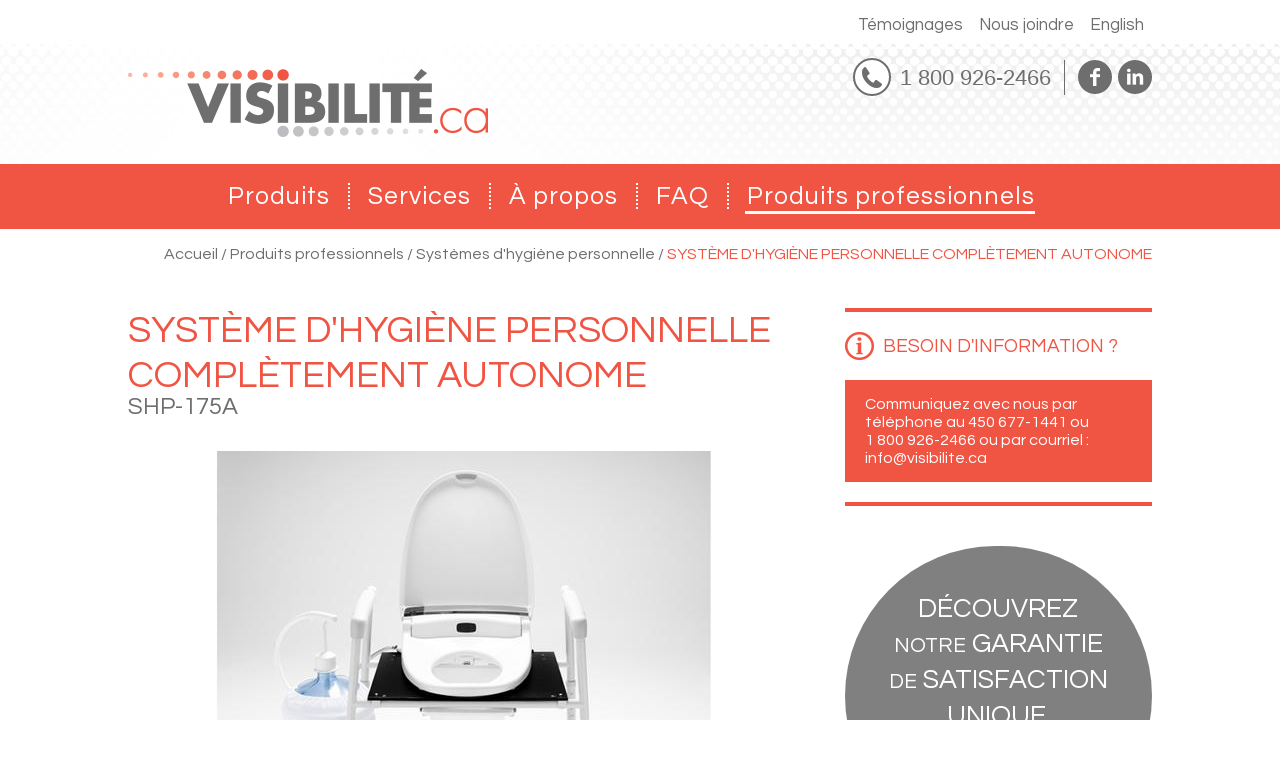

--- FILE ---
content_type: text/html;charset=UTF-8
request_url: http://www.visibilite.ca/fr/produits-professionnels-details/44-systeme-d-hygiene-personnelle-completement-autonome.html
body_size: 5227
content:
<!doctype html>
<!--[if lte IE 7]><html class="no-js ie7 ie8 ie9 ie7only" xml:lang="fr" lang="fr" xmlns:fb="http://ogp.me/ns/fb#"><![endif]-->
<!--[if lte IE 8]><html class="no-js ie8 ie9 ie8only" xml:lang="fr" lang="fr" xmlns:fb="http://ogp.me/ns/fb#"><![endif]-->
<!--[if lte IE 9]><html class="no-js ie9 ie9only" xml:lang="fr" lang="fr" xmlns:fb="http://ogp.me/ns/fb#"><![endif]-->
<!--[if !IE]> < --><html class="no-js" xml:lang="fr" lang="fr" xmlns:fb="http://ogp.me/ns/fb#"><!-- > <![endif]-->

<head>
	<meta http-equiv="Content-Type" content="text/html; charset=utf-8" />
	<title>SYSTÈME D'HYGIÈNE PERSONNELLE COMPLÈTEMENT AUTONOME</title>
	
	<meta name="robots" content="index,follow" />
	<meta name="title" content="SYSTÈME D'HYGIÈNE PERSONNELLE COMPLÈTEMENT AUTONOME" />
	
	
	
	<meta name="viewport" content="width=device-width,initial-scale=1">
	
	<base href="http://www.visibilite.ca/" />
	
		<link rel="alternate" href="http://www.visibilite.ca/en/professional-products-details/44-portable-and-complete-personal-hygiene-system.html" hreflang="en-ca" />
	
	<link rel="license" href="fr/conditions-utilisation.html" />
	
	

	
		<link rel="canonical" href="http://www.visibilite.ca/fr/produits-professionnels-details/44-systeme-d-hygiene-personnelle-completement-autonome.html" />
		<meta property="og:url" content="http://www.visibilite.ca/fr/produits-professionnels-details/44-systeme-d-hygiene-personnelle-completement-autonome.html">
	

	<meta property="og:title" content="SYSTÈME D'HYGIÈNE PERSONNELLE COMPLÈTEMENT AUTONOME">
	
	<meta property="og:site_name" content="Visibilité"/>

	
	
	<link rel="shortcut icon" type="images/x-icon" href="gx/favicon.ico" />
	
	<link rel="image_src" href="http://www.visibilite.ca/DATA/PRODUIT/44.jpg" />
	<meta property="og:image" content="http://www.visibilite.ca/DATA/PRODUIT/44.jpg" />
	
	
	<link rel="apple-touch-icon" href="gx/apple-touch-icon.png">
	
	<link href='https://fonts.googleapis.com/css?family=Questrial' rel='stylesheet' type='text/css'>
	
	<link rel="stylesheet" href="css/slick.css" media="all" />

	<link rel="stylesheet" href="css/stylesheet.css" media="all" />
	<link rel="stylesheet" href="css/print.css" media="print" />
	
	<link rel="stylesheet" href="js/vMenuMobile/jquery.vMenuMobile_v.css" media="all" />

	
	<script src="js/modernizr.js"></script>

	
	<script src="//ajax.googleapis.com/ajax/libs/jquery/1.8.3/jquery.min.js"></script>
	<script>window.jQuery || document.write('<script src="js/jquery/jquery-1.8.3.min.js"><\/script>')</script>

	<script>
	(function(i,s,o,g,r,a,m){i['GoogleAnalyticsObject']=r;i[r]=i[r]||function(){
	(i[r].q=i[r].q||[]).push(arguments)},i[r].l=1*new Date();a=s.createElement(o),
	m=s.getElementsByTagName(o)[0];a.async=1;a.src=g;m.parentNode.insertBefore(a,m)
	})(window,document,'script','//www.google-analytics.com/analytics.js','ga');

	ga('create', 'UA-71523157-1', 'auto');
	ga('require', 'displayfeatures');
	ga('send', 'pageview');

	</script>


	
	
	</head>
<body class="fr">




<a class="passeNav" href="/fr/produits-professionnels-details/44-systeme-d-hygiene-personnelle-completement-autonome.html#main">Passer la navigation du site</a>

<div id="vPage">

	<div class="conteneurHaut">
		
		<header id="entete" class="conteneur clearfix" role="banner">
			
			<button id="iconeMenu">
				<span><span></span></span>
			</button>
		
			
			<a id="logo" href="http://www.visibilite.ca/" title="Accueil">
				
				<img src="gx/visibilite-logo.png" alt="Agence Visibilité" />
			</a>
			
			
			<nav id="menuSec" role="navigation">
				<ul class="menuSecGeneral clearfix">
					<li><a href="fr/temoignages.html">
						Témoignages</a></li>
					<li><a href="fr/nous-joindre.html">
						Nous joindre</a></li>
					<li><a href="en/professional-products-details/44-portable-and-complete-personal-hygiene-system.html" lang="en"><abbr title="English version">English</abbr></a></li>
				</ul>
				
				<ul class="reseauxSociaux clearfix">
					<li class="tel"><span>1 800 926-2466</span></li>
					<li class="social-facebook"><a title="Facebook" href="https://www.facebook.com/agencevisibiliteinc" target="_blank"></a></li>
					<li class="social-linkedin"><a title="LinkedIn" href="https://www.linkedin.com/company/agence-visibilit%C3%A9-inc.?trk=top_nav_home" target="_blank"></a></li>
				</ul>
			</nav>
		</header>
	</div>
		
	<div class="conteneurMenu">
		
		<nav id="menu" class="conteneur clearfix" role="navigation">
			<ul class="menuGeneral clearfix">
				
				<li><a href="fr/produits.html">
					<span>Produits</span></a></li>
				<li><a href="fr/services.html">
					<span>Services</span></a></li>
				<li><a href="fr/a-propos.html">
					<span>À propos</span></a></li>
				<li><a href="fr/faq.html">
					<span>FAQ</span></a></li>
				<li><a href="fr/produits-professionnels.html" class="actif">
					<span>Produits professionnels</span></a></li>
			</ul>
		</nav>
		
		<div class="enteteMobile mobile">
			<ul class="reseauxSociaux clearfix">
				<li class="tel"><span>1 800 926-2466</span></li>
				<li class="social-facebook"><a title="Facebook" href="https://www.facebook.com/agencevisibiliteinc" target="_blank"></a></li>
				<li class="social-linkedin"><a title="LinkedIn" href="https://www.linkedin.com/company/agence-visibilit%C3%A9-inc.?trk=top_nav_home" target="_blank"></a></li>
			</ul>
		</div>
	</div>
	
	
		
	<div class="conteneurCentre">

		
		<main id="main" class="conteneur clearfix" role="main"><nav id="filAriane" role="navigation">
	<ul>
	
		<li><a href="fr/accueil.html">Accueil</a></li>
		
		
					<li><a href="fr/produits-professionnels.html">Produits professionnels</a></li>
					
					<li><a href="fr/produits-professionnels/13-systemesd-hygienepersonnelle.html">Systèmes d'hygiène personnelle</a></li>
					<li>SYSTÈME D'HYGIÈNE PERSONNELLE COMPLÈTEMENT AUTONOME</li>
				
	</ul>
</nav><aside id="sidebar" role="complementary">

	<a href="fr/nous-joindre.html" class="blocInfo">
		<div class="blocInfoTitre">Besoin d'information ?</div>
		<p>Communiquez avec nous par téléphone au 450 677-1441 ou 1&nbsp;800&nbsp;926-2466 ou par courriel : info@visibilite.ca</p>
	</a>
	
	<div class="blocGarantie">
		<div class="bulleTexte">
			<p>Découvrez <span>notre</span> garantie <span>de</span> satisfaction unique.</p>
			<a href="fr/programme-visibi.html" class="btRond blanc">En savoir plus [+]</a>
		</div>
	</div>
</aside>

<div id="colPrincipale">

	
			<h1 class="details-titre">SYSTÈME D'HYGIÈNE PERSONNELLE COMPLÈTEMENT AUTONOME</h1>
			<span class="numero">SHP-175A</span>
			
			
				<a href="DATA/PRODUIT/44~v~systeme-d-hygiene-personnelle-completement-autonome.jpg" class="fancybox details-image" rel="group">
				<img src="DATA/PRODUIT/44_gr~v~systeme-d-hygiene-personnelle-completement-autonome.jpg" alt="SYSTÈME D'HYGIÈNE PERSONNELLE COMPLÈTEMENT AUTONOME" /></a>
				
				
				
					<div class="album clearfix">
						<div class="listePhoto slick-album">
							
								<div><a href="DATA/PHOTO/91.jpg" class="fancybox" rel="group"><img src="DATA/PHOTO/91_tn.jpg" alt="SYSTÈME D'HYGIÈNE PERSONNELLE COMPLÈTEMENT AUTONOME" /></a></div>
							
						</div>
					</div>
				
			
			<div class="details-texte incTinyMce"><ul>
<li>Siège bidet sécuritaire portable et autonome avec alimentation d’eau indépendante</li>
<li>Robuste et très stable, (hauteur ajustable)</li>
<li>S’installe facilement en quelques minutes.</li>
<li>Aucun raccord permanent ou plomberie spéciale requis</li>
<li>Peut être utilisé seul ou avec un aidant</li>
<li>Peut stimuler l’évacuation</li>
<li>Modèle Démo disponible pour vos essais, prêts (première installation sans frais)</li>
<li>Location disponible</li>
</ul>
<h3>Inclus</h3>
<ul>
<li>Siège bidet avec séchoir et contrôle à distance</li>
<li>Chaise d’aisance et plaque ABS</li>
<li>Chaudière et paroi-anti-éclaboussure</li>
<li>Toute quincaillerie requise</li>
<li>Bouteille 18 litres et housse</li>
<li>Pompe et transformateur</li>
<li>Barre multiprise</li>
<li>Bac</li>
<li>Enveloppes absorbantes (2)</li>
</ul>
<h3><span style="color: #00abbb;">Une conception québécoise, une exclusivité de visibilite.ca</span></h3>
<p>Permet à l’utilisateur limité dans ses mouvements d’avoir un accès sécuritaire à une toilette à proximité. C’est-à-dire, une chaise d’aisance munie d’un système d’hygiène personnelle complet, (siège bidet avec eau tempéré, séchoir et contrôle à distance sans fil) L’alimentation d’eau (température ajustable), est assurée grâce à un réservoir d’eau muni d’une pompe. Le recueil et élimination du bassin est simplifié grâce à un enveloppe et tampon super absorbant qui gélifie la contamination et absorbe les odeurs AUCUN PAPIER DE TOILETTE REQUIS OU NÉCESSAIRE! Peut être installé directement sur la toilette si la chaise d’aisance n’est pas requise.</p></div>
		
	
</div></main>
	
	</div>
	
	
		<div class="conteneurInfolettre">
			<div class="conteneur">
				<div class="ctaInfolettre">
					<div class="ctaInfolettreTitre">Recevez notre <span>Infolettre</span></div>
					<a href="fr/infolettre.html" class="btRond blanc">Abonnez-vous</a>
				</div>
			</div>
		</div>
	
		
	<div class="conteneurBas">
		
		<footer id="piedPage" class="conteneur clearfix" role="contentinfo">
		
			<div class="blocLogoBas">
				<img src="gx/m/logo-bas.png" alt="Visibilité.ca" />
				<ul class="reseauxSociaux clearfix">
					<li class="tel"><span>1 800 926-2466</span></li>
					<li class="social-facebook"><a title="Facebook" href="https://www.facebook.com/agencevisibiliteinc" target="_blank"></a></li>
					<li class="social-linkedin"><a title="LinkedIn" href="https://www.linkedin.com/company/agence-visibilit%C3%A9-inc.?trk=top_nav_home" target="_blank"></a></li>
				</ul>
			</div>
		
			<nav id="menuPied" class="clearfix" role="navigation">
				<ul class="menuBas">
					<li><a href="fr/accueil.html">Accueil</a></li>
					
					<li><a href="fr/services.html">
						<span>Services</span></a></li>
					<li><a href="fr/a-propos.html">
						<span>À propos</span></a></li>
					<li><a href="fr/faq.html">
						<span>FAQ</span></a></li>
					<li><a href="fr/temoignages.html">
						<span>Témoignages</span></a></li>
				</ul>
				
				<ul class="menuBas">
					<li><a href="fr/info-ergo.html">Info-Ergo</a></li>
					<li><a href="fr/nous-joindre.html">Nous joindre</a></li>
					<li><a href="fr/plan-du-site.html">Plan du site</a></li>
					<li><a href="fr/conditions-utilisation.html">Termes et conditions</a></li>
					<li><a href="en/professional-products-details/44-portable-and-complete-personal-hygiene-system.html?PAGE=1" lang="en"><abbr title="English version">English</abbr></a></li>
				</ul>
				
				
				
				
				
				<ul class="menuBas">
					<li><a href="fr/produits.html">Produits</a></li>
					
						<li class="sousMenu"><a href="fr/produits/3-fauteuils-electriques.html">Fauteuils électriques</a></li>
					
						<li class="sousMenu"><a href="fr/produits/7-fauteuils-autosouleveurs.html">Fauteuils autosouleveurs</a></li>
					
						<li class="sousMenu"><a href="fr/produits/4-leve-personne-pour-baignoire.html">Lève-personne pour baignoire</a></li>
					
						<li class="sousMenu"><a href="fr/produits/5-leve-personne-pour-piscine.html">Lève-personne pour piscine</a></li>
					
						<li class="sousMenu"><a href="fr/produits/2-bidets.html">Bidets</a></li>
					
				</ul>
				
				
				
				
				
				<ul class="menuBas">
					<li><a href="fr/produits-professionnels.html">Produits professionnels</a></li>
					
						<li class="sousMenu"><a href="fr/produits-professionnels/10-sieges-elevateurs.html">Sièges élévateurs</a></li>
					
						<li class="sousMenu"><a href="fr/produits-professionnels/11-leve-personne-pour-toilettes.html">Lève-personne pour toilettes</a></li>
					
						<li class="sousMenu"><a href="fr/produits-professionnels/15-douche-portable.html">Douche Portable</a></li>
					
						<li class="sousMenu"><a href="fr/produits-professionnels/13-systemesd-hygienepersonnelle.html">Systèmes d'hygiène personnelle</a></li>
					
						<li class="sousMenu"><a href="fr/produits-professionnels/17-stabilisateur-u-step-laser.html">Stabilisateur U-Step laser</a></li>
					
				</ul>
			</nav>
	
			
			
	
			
			
	
		</footer>
		
		<div class="conteneurCopyrights conteneur">
			<small class="copyrights">
				<a href="fr/conditions-utilisation.html">&copy; 2025 Agence Visibilité Tous droits réservés.</a>
				<a href="http://www.groupeking.com" target="_blank" class="signature">Conception et réalisation du site Internet par King Communications.</a>
			</small>
		</div>
	</div>


</div>



<script>var p = '06_111';	var l = 'fr';</script>





<script src="js/jQuery/jquery.easing.1.3.js"></script>





<script src="js/jquery.touchSwipe.min.js"></script>


<script src="js/vMenuMobile/jquery.vMenuMobile.js"></script>


<script type="text/javascript" src="js/fancyBox/jquery.fancybox.js?v=2.1.5"></script>
<link rel="stylesheet" type="text/css" href="js/fancyBox/jquery.fancybox.css?v=2.1.5" media="screen" />

<script>
	
	$(".fancybox").fancybox({
		prevEffect		: 'fade',
		nextEffect		: 'fade',
		closeBtn		: true,
		helpers		: {
			title	: { type : 'inside' },
			buttons	: {}
		},
		tpl: {
		  next: '<a title="Suivant" class="fancybox-nav fancybox-next"><span></span></a>',
		  prev: '<a title="Pr&eacute;c&eacute;dent" class="fancybox-nav fancybox-prev"><span></span></a>',
		  closeBtn : '<a title="Fermer" class="fancybox-item fancybox-close" href="javascript:;"></a>'
		 }
	});

</script>


<script src="js/jQuery/slick.min.js"></script>


<script src="js/main.js"></script>



<script async>var addthis_config = {ui_click:true, ui_language: "fr"};</script>
<script async src="//s7.addthis.com/js/300/addthis_widget.js#pubid=ra-53986c3e7212732f"></script>









</body>
</html> 

--- FILE ---
content_type: text/css
request_url: http://www.visibilite.ca/css/slick.css
body_size: 1869
content:
/* ajout */

/* Slider */
.slick-slider { position: relative; display: block; box-sizing: border-box; -moz-box-sizing: border-box; -webkit-touch-callout: none; -webkit-user-select: none; -khtml-user-select: none; -moz-user-select: none; -ms-user-select: none; user-select: none; -ms-touch-action: pan-y; touch-action: pan-y; -webkit-tap-highlight-color: transparent; width: 100%;}

.slick-list { position: relative; overflow: hidden; display: block; margin: 0; padding: 0; }
.slick-list:focus { outline: none; }
.slick-loading .slick-list { background: white url("../gx/01/ajax-loader.gif") center center no-repeat; }
.slick-list.dragging { cursor: pointer; cursor: hand; }

.slick-slider .slick-list, .slick-track, .slick-slide, .slick-slide img { -webkit-transform: translate3d(0, 0, 0); -moz-transform: translate3d(0, 0, 0); -ms-transform: translate3d(0, 0, 0); -o-transform: translate3d(0, 0, 0); transform: translate3d(0, 0, 0); }

.slick-track { position: relative; left: 0; top: 0; display: block; zoom: 1; }
.slick-track:before, .slick-track:after { content: ""; display: table; }
.slick-track:after { clear: both; }
.slick-loading .slick-track { visibility: hidden; }

.slick-slide { float: left; height: 100%; min-height: 1px; display: none; position:relative; width: 100%;}
.slick-slide img { display: block; }
.slick-slide.slick-loading img { display: none; }
.slick-slide.dragging img { pointer-events: none; }
.slick-initialized .slick-slide { display: block; }
.slick-loading .slick-slide { visibility: hidden; }
.slick-vertical .slick-slide { display: block; height: auto; border: 1px solid transparent; }

/* Arrows */
.slick-prev, .slick-next { font-family: "guifx", sans-serif; position: absolute; display: block; line-height: 0; font-size: 0; cursor: pointer; background: transparent; color: transparent; top: 43px; margin-top: -10px; padding: 0; border: none; outline: none; }
.slick-prev:hover, .slick-prev:focus, .slick-next:hover, .slick-next:focus { outline: none; background: transparent; color: transparent; }
.slick-prev:hover:before, .slick-prev:focus:before, .slick-next:hover:before, .slick-next:focus:before { opacity: 1; }
.slick-prev.slick-disabled:before, .slick-next.slick-disabled:before { opacity: 0.25; }

.slick-prev:before, .slick-next:before { font-size: 20px; line-height: 1; color: white; -webkit-font-smoothing: antialiased; -moz-osx-font-smoothing: grayscale; }

.slick-prev { left: -49px; }


.slick-prev:before, .slick-next:before { 
	background: #FFF;
	border:2px solid #f05544; 
	border-radius: 100px;
	content: "<"; 
	color: #f05544;  
	font-size: 26px;
	font-family: Questrial;
	width: 35px; 
	height: 35px; 
	line-height: 28px; 
	display: inline-block; 
}

.slick-prev:hover:before, .slick-next:hover:before{ background: #f05544; color: #FFF;}

.slick-next { right: -45px; }
.slick-next:before { content: ">"; }


/* Dots */
.slick-slider { /*margin-bottom: 30px;*/ }

.slick-dots { position: absolute; bottom: -25px; list-style: none; display: block; text-align: center; padding: 0; width: 100%; }
.slick-dots li { position: relative; display: inline-block; height: 15px; width: 15px; margin: 0 5px; padding: 0; cursor: pointer; }
.slick-dots li button {  border: 0; background: transparent; display: block; height: 14px; width: 14px; outline: none; line-height: 0; font-size: 0; color: transparent; cursor: pointer; background: #e0dedd; border-radius: 20px; behavior: url("js/PIE.htc"); position:relative; z-index:1;}
.slick-dots li button:hover, .slick-dots li button:focus { outline: none; }
.slick-dots li button:hover:before, .slick-dots li button:focus:before { opacity: 1; }
.slick-dots li button:before { position: absolute; top: 0; left: 0; content: "\2022"; width: 14px; height: 14px;  font-size: 6px; line-height: 20px; text-align: center; color: transparent; opacity: 0.25; -webkit-font-smoothing: antialiased; -moz-osx-font-smoothing: grayscale; }
.slick-dots li.slick-active button:before { opacity: 0.75; }
.slick-dots li.slick-active button, .slick-dots li button:hover { background: #f05544;}

[dir="rtl"] .slick-next {right: auto;left: -25px;}
[dir="rtl"] .slick-next:before {content: "\2190";}
[dir="rtl"] .slick-prev {right: -25px;left: auto;}
[dir="rtl"] .slick-prev:before {content: "\2192";}
[dir="rtl"] .slick-slide {float: right;}

/* 
Breakpoint pour les carousel interne des pages avec listes d'items (ex: �picerie fine)
--------------------------------------------------------------------------------------- */ 

@media only screen and (max-width: 1024px) {

	.slick-listing { margin: 30px 10%;}
	.slick-listing .slick-slide img { display: inline-block; vertical-align: top;}
	.slick-listing .slick-slide { text-align: center;}
	.slick-listing .slick-prev, .slick-listing .slick-next { background: url(../gx/m/noir-40.png); margin-top:16px; }
	.slick-listing .slick-prev:hover, .slick-listing .slick-next:hover { background: url(../gx/m/noir-40.png);}
	.slick-listing .slick-prev:before, .slick-listing .slick-next:before { width: 15px; height: 15px; margin: 16px;}
	.slick-prev { left: -39px;}
	.slick-next { right: -35px;}

}

@media only screen and (max-width: 768px) {

	.slick-prev, .slick-next{ top: 33px;}
	.slick-prev { left: -37px;}
	.slick-next { right: -33px;}

}

--- FILE ---
content_type: text/css
request_url: http://www.visibilite.ca/css/stylesheet.css
body_size: 11407
content:
/*--------------------------------------------------------------------------------------- */
/* Polices locales via font-face */
/*--------------------------------------------------------------------------------------- */

@font-face {
  font-family: 'icons';
  src: url('../font/icons.eot');
  src: url('../font/icons.eot?#iefix') format('embedded-opentype'),
       url('../font/icons.woff?v=17') format('woff'),
       url('../font/icons.ttf') format('truetype'),
       url('../font/icons.svg#icons') format('svg');
  font-weight: normal;
  font-style: normal;
}

/*--------------------------------------------------------------------------------------- */
/* Style Reset - Normalize */
/*--------------------------------------------------------------------------------------- */
/*! normalize.css v1.1.0 | MIT License | git.io/normalize */abbr,address,article,aside,audio,b,blockquote,body,canvas,caption,cite,code,dd,del,details,dfn,div,dl,dt,em,fieldset,figcaption,figure,footer,form,h1,h2,h3,h4,h5,h6,header,picture,html,i,iframe,img,ins,kbd,label,legend,li,main,mark,menu,nav,object,ol,p,pre,q,samp,section,small,span,strong,sub,summary,sup,table,tbody,td,tfoot,th,thead,time,tr,ul,var,video{margin:0;padding:0;border:0;outline:0;font-size:100%;vertical-align:baseline;background:0 0}a{margin:0;padding:0;font-size:100%;vertical-align:baseline;background:0 0}article,aside,details,figcaption,figure,footer,header,picture,main,nav,section,summary,iframe{display:block}address,caption,cite,code,dfn,th,var{font-style:normal;font-weight:400}caption,th{text-align:left}a:active,embed,object{outline:0}audio,canvas,video{vertical-align:middle;display:inline-block;*display:inline;*zoom:1}audio:not([controls]){display:none;height:0}[hidden]{display:none}html{font-size:100%;-webkit-text-size-adjust:100%;-ms-text-size-adjust:100%}button,html,input,select,textarea{font-family:sans-serif}body{margin:0}a:focus,button:focus{outline:thin dotted}abbr[title]{border:0;text-decoration: none}b,strong{font-weight:700}dfn{font-style:italic}hr{-moz-box-sizing:content-box;box-sizing:content-box;display:block;height:0;padding:0;border:0}mark{background:#ff0;color:#000}p,pre{margin:0 0 1em}code,kbd,pre,samp{font-family:monospace,serif;_font-family:'courier new',monospace;font-size:1em}pre{white-space:pre;white-space:pre-wrap;word-wrap:break-word}q{quotes:none}q:after,q:before{content:'';content:none}small{font-size:100%}sub,sup{font-size:75%;line-height:0;position:relative;vertical-align:baseline}sup{top:-.5em}sub{bottom:-.25em}nav ol,nav ul{list-style:none;list-style-image:none;margin:0}img{border:0;-ms-interpolation-mode:bicubic}svg:not(:root){overflow:hidden}figure,form{margin:0}fieldset{border:0;margin:0;padding:0}legend{border:0;padding:0;white-space:normal;*margin-left:-7px}button,input,select,textarea{font-size:100%;margin:0;vertical-align:baseline;*vertical-align:middle}button,input{line-height:normal}button,select{text-transform:none}button,html input[type=button],input[type=reset],input[type=submit]{-webkit-appearance:button;cursor:pointer;*overflow:visible}button{padding:0;border:0 none;-moz-box-sizing:content-box;-webkit-box-sizing:content-box;box-sizing:content-box}button[disabled],html input[disabled]{cursor:default}input[type=checkbox],input[type=radio]{box-sizing:border-box;padding:0;*height:13px;*width:13px}input[type=search]{-webkit-appearance:textfield;-moz-box-sizing:content-box;-webkit-box-sizing:content-box;box-sizing:content-box}input[type=search]::-webkit-search-cancel-button,input[type=search]::-webkit-search-decoration{-webkit-appearance:none}button::-moz-focus-inner,input::-moz-focus-inner{border:0;padding:0}textarea{overflow:auto;vertical-align:top}table{border-collapse:collapse;border-spacing:0}


/*--------------------------------------------------------------------------------------- */
/* Styles generaux */
/*--------------------------------------------------------------------------------------- */

/*#vortexDebugContenu{ overflow: visible!important;}*/

/* - - - - - Box-model - - - - - */

*, *:before, *:after{
	-webkit-box-sizing: border-box !important;
	-moz-box-sizing: border-box !important;
	box-sizing: border-box !important;
}


td, th { vertical-align:top; }
hr{ margin: 1em 0; border-top: 1px solid #ccc; }
img{ display:block; vertical-align: middle; }
blockquote{ margin:2em 0; font-style:italic; border-left:2px solid #CCC; padding-left: 1em; }
blockquote p{margin-bottom:0.5em;}
cite{ font-weight:bold; }
q{ font-style:italic; }

/* Methode de clear float */
.clear{ clear:both; }
.clearfix:after{ visibility:hidden; display:block; font-size:0; content:'.'; clear:both; height:0; }
.ie8 .clearfix { zoom:1; }

/* Cacher pour les lecteurs d'ecrans et navigateurs */
.hidden, .champCache{ display: none !important; visibility: hidden; }

/* Passe la navigation, pour screen reader */
.passeNav { position: absolute; left: -10000px; top: auto; width: 1px; height: 1px; overflow: hidden; }

/* Correction pour AddThis */
#_atssh{ top:0; }


/* Body et HTML
--------------------------------------------------------------------------------------- */
body{
	background:#fff;
	font:16px/18px Questrial, Arial, Helvetica;
	color:#6e6e6e;
}


/* Conteneurs
--------------------------------------------------------------------------------------- */
.conteneur{
	position:relative;
	max-width:1024px;
	margin:0 auto;
}

.conteneurHaut{ background: url(../gx/m/bg_entete.jpg) no-repeat top;}

main{min-height:500px;}
main.accueil{ max-width: none;}

/* Titres
--------------------------------------------------------------------------------------- */
h1{ margin-bottom:0.5em; font:38px/120% Questrial; color:#f05544; }
h2{ margin:1em 0 0.5em 0; font:30px/120% Questrial; color:#58595b; }
h3{ margin:1em 0 0.5em 0; font:23px/120% Questrial; color:#f05544; }
h4{ margin:1em 0 0.5em 0; font:14px/120% Questrial; color:#58595b; }


/* Hyperliens
--------------------------------------------------------------------------------------- */
a{
	color:#f05544;
	text-decoration:none;
	-webkit-transition: color 0.15s linear 0s;
	transition: color 0.15s linear 0s;
}
a:hover, a:focus, a:active{ outline:none; }


/* Textes et CMS
--------------------------------------------------------------------------------------- */
.incTinyMce { font-size: 17px; line-height: 150%;}
.incTinyMce a:hover{ text-decoration:underline; }
.incTinyMce abbr[title]{border-bottom:1px dotted; }
.incTinyMce img{ max-width:100%; max-height: 100%; }

/* - - - Listes - - - */
.incTinyMce ul, .incTinyMce ol{ margin-bottom:1em; overflow:hidden; }
.incTinyMce ul li{ margin-left:16px; }
.incTinyMce ol li{ margin-left:20px; }
.incTinyMce ol ol > li{ list-style:lower-alpha; }

/* Liste incrementale stylable */
/*
.incTinyMce ol {
	counter-reset: bullet;
	list-style-type: none;
}
.incTinyMce ol li{ position:relative; margin-left:20px; }
.incTinyMce ol li:before {
	counter-increment: bullet;
	content: counters(bullet,".") ".";
	position:absolute;
	top:0;
	left:-20px;
	color:#000;   
}
*/

/* - - - Image en float - - - */
.mortaise{
	float:left;
	margin:0.25em 1.25em 1.25em 0;
	text-align:center;
	font-size:12px;
}
.mortaise img{ }

.intro{ font-weight:bold; }

.note{ font-size:11px; line-height: 1.5em; }

.vide{
	padding:50px 0;
	text-align:center;
	font:bold 18px/25px Arial, Helvetica, sans-serif;
	color:#000;
}

/* Points de suspension a la fin de la fonction couperTexte */
.hellip{
	white-space:nowrap;
	color:#f05544;
	font-size:0.9em;
}

/* - - - Responsive video - - - */
.videoConteneur{ max-width:520px; margin:0 auto; }
.video{
	position: relative;
	height: 0;
	overflow: hidden;
	padding-bottom: 56.25%; /* Ratio 16/9 */
    padding-top: 30px; /* Hauteur des controles */
}

.video iframe, .video object, .video embed {
    position: absolute;
    top: 0;
    left: 0;
    width: 100%;
    height: 100%;
}

/* - - - Style par d�faut d'un tableau - - - */
.incTinyMce table{ 
	margin-bottom: 1em;
	border: 1px solid #666;
}
.incTinyMce table caption{font: normal 14px/16px Arial, Helvetica, sans-serif;}
.incTinyMce table th{
	border: 1px solid #666;
	background: #333;
	font-weight: bold;
	color: #fff;
}
.incTinyMce table td, .incTinyMce table th{
	min-width: 50px;
	padding: 0.25em 0.5em;
}
.incTinyMce table tr:nth-child(even){ background: #eee; }


/* Icones
--------------------------------------------------------------------------------------- */
/* Creer une icone sur les liens PDF et RSS */
.lienPDF{ display:inline-block; margin:1em 0; line-height:30px; text-decoration: underline; }
.lienPDF:hover{ text-decoration: none;}
.lienPDF:after{
	content:"";
	display:inline-block;
	width:22px;
	height:32px;
	margin-left:12px;
	background:url(../gx/m/icone-pdf.png) 0 0 no-repeat;
	vertical-align:-10px;
}

.lienRSS{ display:inline-block; margin:1em 0; }
.lienRSS:before{
	content:"";
	display:inline-block;
	width:16px;
	height:16px;
	margin-right:6px;
	background:url(../gx/m/icone-rss.png) 0 0 no-repeat;
	vertical-align:-3px;
}


/*--------------------------------------------------------------------------------------- */
/* Formulaires */
/*--------------------------------------------------------------------------------------- */
input, select { vertical-align:middle; }
input[type=radio], input[type=checkbox]{ vertical-align:-1px; margin-right:5px; -webkit-appearance: none; }
input[readonly]{ background-color:#eee; }
textarea{ resize: vertical; }
label{ display:block; margin-top: 0.75em; }

/* Couleur de l'etoile pour champs obligatoires */
label abbr, .note abbr{
	padding:0 2px;
	border:0 none !important;
	color:#4F8A10;
	cursor:help;
}


/* - - - Input default - - - */
.form input[type=text], .form input[type=email], .form input[type=password], .form input[type=tel],
.form input[type=search], .form input[type=url], .form select, .form textarea{
	width:100%;
	height:32px;
	padding:5px;
	border:1px solid #ccc;
	border-radius:3px;
	/*-webkit-appearance: none;*/
	font-size:13px;
	color:#333;
	-webkit-box-sizing: border-box;
	-moz-box-sizing: border-box;
	box-sizing: border-box;
	-webkit-transition:box-shadow ease-in-out 0.3s;
	transition:box-shadow ease-in-out 0.3s;
}

.form textarea{ height:104px; }

.form input[type=checkbox]{ float:left; margin:1px 1em 0 0; }


/* - - - Shadow focus - - - */
.form input[type=text]:focus, .form input[type=email]:focus, .form input[type=password]:focus, .form input[type=tel]:focus,
.form input[type=search]:focus, .form input[type=url]:focus, .form select:focus, .form textarea:focus{
	outline:0;
	border:1px solid #f05544;
	border:1px solid rgba(20,159,217,0.6);
	-webkit-box-shadow:0 0 5px rgba(20,159,217,0.6);
	box-shadow:0 0 5px rgba(20,159,217,0.6);
}


/* - - - Placeholders - - - */
input::-webkit-input-placeholder, textarea::-webkit-input-placeholder{ color:#999; font-style:italic; }
input::-moz-placeholder, textarea::-moz-placeholder{ opacity:1; color:#999; font-style:italic; }
input:-ms-input-placeholder, textarea:-ms-input-placeholder{ color:#999 !important; font-style:italic; }


/* - - - Buttons - - - */
button, .button{
	display:inline-block;
	text-decoration:none !important;
	-webkit-transition: background 0.15s linear 0s, color 0.15s linear 0s;
	transition: background 0.15s linear 0s, color 0.15s linear 0s;
}
.button{ 
	margin-top:1em;
	padding:6px;
	border-radius:3px;
	background-color:#f05544;
	font:13px/16px Arial, Helvetica, sans-serif;
	color:#fff;
}

button:hover, .button:hover,
button:focus, .button:focus,
button:active, .button:active{ background-color: #666; outline:none; } 


/* - - - Avertissements et erreurs - - - */
.messageInfo, .messageSucces, .messageAvertissement, .messageErreur {
	margin-bottom:10px;
	padding:10px;
	border:1px solid;
	border-radius:4px;
	text-align:center;
	font-weight:bold;
}

@media screen and (max-width:767px){
	.messageErreur{
		margin-top: 15px;
	}
}
.messageInfo{ color:#004868; background-color:#c6edff; border-color:#004868; }
.messageSucces{ color:#005729; background-color:#dff2bf; border-color:#005729; }
.messageAvertissement{ color:#790000; background-color:#feefb3; border-color:#790000; }
.messageErreur{ color:#a9181c; background-color:#fdd; border-color:#a9181c; }

.erreur, .erreur label, .erreur abbr { color:#c00 !important; }
.erreur input, .erreur textarea, .erreur select, input.erreur, textarea.erreur, select.erreur{ border:1px solid #c00 !important; }

.form .erreur input:focus, .form .erreur textarea:focus, .form .erreur select:focus,
.form input.erreur:focus, .form textarea.erreur:focus, .form select.erreur:focus{
	-webkit-box-shadow:0 0 5px rgba(204,0,0,0.8);
	box-shadow:0 0 5px rgba(204,0,0,0.8);
}

/* - - - Layout - - - */
.form .col1, .form .col2{
	float:left;
	width:47.5%;
	margin-bottom:1em;
}
.form .col1{ clear:left; }
.form .col2{ margin-left:5%; }
.form .colFull{	clear:left;	margin-bottom:1em; }


/*--------------------------------------------------------------------------------------- */
/* En-tete */
/*--------------------------------------------------------------------------------------- */
#entete{
	position:relative;
	height:164px;
}

#logo{
	position:absolute;
	top:69px;
	left:0;
	display:block;
}


/* Menu principal
--------------------------------------------------------------------------------------- */
.conteneurMenu{ background: #f05544;}
#menu{
	clear:right;
	height: 65px;
	text-align: center;
}
#menu li{ display: inline-block; }
#menu a{
	display: inline-block;
	margin: 0 18px 0 15px;
	font: 25px/65px Questrial;
	color: #FFF;
	letter-spacing: 1px;
}
#menu a span:before{ content: ''; border-left: 2px dotted #FFF; position: relative; left: -18px;}

#menu li:first-child a{ margin-left:0; }
#menu li:first-child a span:before{ display: none; }

#menu a:hover, #menu a:focus, #menu a:active{ color:#b33f33; }
#menu a.actif span{ border-bottom: 3px solid #FFF; padding-bottom: 2px; }


/* Menu secondaire
--------------------------------------------------------------------------------------- */
#menuSec{ float:right; font:17px/22px Questrial; margin-top: 14px; }
#menuSec li{ float:left; }
#menuSec a{ color: #6e6e6e; padding:0 8px; }
#menuSec a:hover { text-decoration: underline;}

#menuSec form #search{
	width:100px;
	height:16px;
	-webkit-transition:border linear 0.3s;
	transition:border linear 0.3s;
}
#menuSec form #search:focus{ border: 1px solid #01acf3; }

#menuSec form button{ line-height:22px; vertical-align:middle; }

.reseauxSociaux {
	float: right;
	display: inline-block;
	list-style: none;
	margin: 24px 0 0 0;
}

.reseauxSociaux li { float: left; margin-left: 6px; font-family: "icons",sans-serif;}
#menuSec .reseauxSociaux li a { padding: 0;}

.reseauxSociaux li a:before, .reseauxSociaux li span:before {
	background: #6e6e6e;
	border-radius: 30px;
	color: #fff;
	display: inline-block;
	font-family: "icons",sans-serif;
	font-size: 20px;
	height: 34px;
	line-height: 34px;
	text-align: center;
	width: 34px;
}

.reseauxSociaux li.social-linkedin a:before { content: '\e80b'; font-size: 18px;}
.reseauxSociaux li.social-facebook a:before { content: '\e807';}

.reseauxSociaux li.social-linkedin:hover a:before { /*background: #0378bb;*/ background: #bcbdc0;}
.reseauxSociaux li.social-facebook:hover a:before { /*background: #3b5998;*/ background: #bcbdc0;}

.reseauxSociaux li span{ 
	border-right: 1px solid #6e6e6e; color: #6e6e6e; display: block; font-size: 22px; line-height: 35px; 
	padding-right: 13px; margin-right: 7px; position: relative;
}

.reseauxSociaux li.tel span:before{ 
	background: #FFF url(../gx/m/icone-tel.png) no-repeat center;
	border: 2px solid #6e6e6e;
	content: ' '; 
	position: absolute; 
	top: -2px;
	left: -47px;
	height: 38px;
	width: 38px;
}


/*--------------------------------------------------------------------------------------- */
/* Contenu principal */
/*--------------------------------------------------------------------------------------- */
#colPrincipale{
	float:left;
	width:66%;
	padding-bottom: 65px;
}

#colPrincipale.full{ float: none; width: auto; padding-bottom: 30px;}

.btRond{
	background: #FFF;
	border-radius: 6px;
	color: #f05544;
	display: inline-block;
	font-size: 20px;
	padding: 14px 10px;
	min-width: 226px;
	text-align: center;
}
.btRond:hover{ background: #f05544; color: #FFF;}

.btRond.blanc{ background: #FFF; border: 2px solid #f05544; color: #f05544;}
.btRond.blanc:hover{ background: #f05544; color: #FFF;}

.btRond.rouge{ background: #f05544; border: 2px solid #f05544; color: #FFF;}
.btRond.rouge:hover{ background: #FFF; color: #f05544;}

.conteneurInfolettre{ background: url(../gx/m/bg_conteneurInfolettre.jpg) no-repeat top; min-height: 76px; }

.ctaInfolettre{ padding: 15px 0 12px; float: right; margin-right: 110px;}

.ctaInfolettreTitre{ 
	border-right: 2px solid #828282;
	color: #6d6e6f;
	float: left; 
	font-size: 30px;
	line-height: 49px;
	padding-right: 40px;
	margin-right: 40px;
}

.ctaInfolettreTitre span{ color: #FFF; text-transform: uppercase;}

.ctaInfolettre .btRond{ border:none; min-width: 166px;}

/* Sidebar
--------------------------------------------------------------------------------------- */
#sidebar{
	float:right;
	width:30%;
	min-height:200px;
	padding-bottom: 65px;
}

.blocInfo{ border-top: 4px solid #f05544; border-bottom: 4px solid #f05544; display: block; padding-bottom: 20px;}

.blocInfoTitre {
	background: url(../gx/m/icone-blocInfo.png) no-repeat left;
    color: #f05544;
    font-size: 19px;
    line-height: 28px;
    padding: 20px 0 20px 38px;
    text-transform: uppercase;
}

.blocInfo p{ background:#f05544 ; color: #FFF; padding: 15px 20px; margin-bottom: 0;}
.blocInfo a{ color: #FFF;}
.blocInfo a:hover{ text-decoration: underline;}

.blocGarantie{ margin-top: 40px;}

.bulleTexte{ 
	background: #808080;
	border-radius: 600px; 
	min-height: 300px; 
	width: 100%; 
	padding: 15% 12%;
	text-align: center;
}

.bulleTexte p{ color: #FFF; font: 27px/130% Questrial; margin-bottom: 15px; text-transform: uppercase; }
.bulleTexte p span{ font-size: 21px;}

.bulleTexte .btRond{ border:none; min-width: 190px; }

/* Fil d'Ariane
--------------------------------------------------------------------------------------- */
#filAriane{
	font:16px/18px Questrial;
	color:#6e6e6e;
	padding: 16px 0 45px;
	text-align: right;
}

#filAriane li{ display:inline; margin-right:0px; }
#filAriane li:before{
	content:'/';
	margin-right:3px;
}
#filAriane li:first-child:before{ display:none; }

#filAriane a{ color:#6e6e6e; }
#filAriane a:hover, #filAriane a:focus, #filAriane a:active{ color:#f05544; }

#filAriane li:last-child{ color:#f05544; }
#filAriane li:last-child:before{ color:#6e6e6e; }


/* Pagination
--------------------------------------------------------------------------------------- */
.pagination{	clear:both; margin-top:16px; }

.pagination a, .module_pagination_pagecourante{
	display:inline-block;
	width:32px;
	text-align:center;
	font:15px/32px Arial, Helvetica, sans-serif;
	background-color:#f05544;
	color:#6e6e6e;
	text-decoration:none;
	-webkit-transition: all 0.15s linear 0s;
	transition: all 0.15s linear 0s;
}

.pagination .module_pagination_pagecourante{ background-color:#f05544; color:#fff; }

.pagination .module_pagination_pagesuivante a, .pagination .module_pagination_pageprecedente a,
.pagination .module_pagination_pagepremiere a, .pagination .module_pagination_pagederniere a{
	vertical-align:top;
	background:transparent;
	font:bold 15px/32px "Courier New", monospace;
	color:#6e6e6e;
}

.pagination .module_pagination_pagesuivante a:hover, .pagination .module_pagination_pagesuivante a:focus, .pagination .module_pagination_pagesuivante a:active,
.pagination .module_pagination_pageprecedente a:hover, .pagination .module_pagination_pageprecedente a:focus, .pagination .module_pagination_pageprecedente a:focus,
.pagination .module_pagination_pagepremiere a:hover, .pagination .module_pagination_pagepremiere a:focus, .pagination .module_pagination_pagepremiere a:focus,
.pagination .module_pagination_pagederniere a:hover, .pagination .module_pagination_pagederniere a:focus, .pagination .module_pagination_pagederniere a:focus,
.pagination a:hover, .pagination a:focus, .pagination a:active{ background-color:#f05544; color:#fff; }


/* 00_100 : Nouvelles
--------------------------------------------------------------------------------------- */
#listeNouvelle{ list-style:none; }
#listeNouvelle li{
	margin-bottom:20px;
	padding-bottom:20px;
	border-bottom:1px solid #666;
}
#listeNouvelle figure{ float:left; margin-right:30px; }
#listeNouvelle .nouvTexte{ margin-left:180px; }
#listeNouvelle time{ font-size:11px; color:#999; }
#listeNouvelle .suite{ font-weight:bold; text-decoration:none; }


/* 00_110 : Nouvelle details
--------------------------------------------------------------------------------------- */
#detailNouvelle{}
#detailNouvelle figure img{ margin:2em auto; }

/* - - - Boutons de partage - - -  */
#partage{ margin:2em 0; }
#partage h3{ margin-bottom:0.5em; }


/* 00_888 : Plan du site
--------------------------------------------------------------------------------------- */
#plan ul{ list-style:none; }
#plan > ul > li{ margin-bottom:1em; margin-left: 0; }
#plan ul ul{ margin-left:1em; }


/* 01_100 : Accueil
--------------------------------------------------------------------------------------- */
.conteneurBanniere{ height: 482px; overflow: hidden;}
.banniereInt{ background: url(../gx/m/ban.jpg) no-repeat top; height: 482px; position: relative;}
.banniereInt .conteneur{ height: 100%; position: relative;}

.banniereTexte{ 
	background: url(../gx/m/banniere-bulle.png); 
	float: right; 
	margin-top: 33px; 
	height: 411px; 
	width: 411px; 
	padding: 80px 50px;
	position: relative; 
	right: -40px;
	text-align: center;
}

.banniereTexte p{ color: #FFF; font: 30px/137% Questrial; margin-bottom: 25px; text-transform: uppercase; }

.banniereTexte .btRond{ color: #6e6e6e; min-width: 0; max-width: 160px; padding: 10px 20px;}
.banniereTexte .btRond:hover{ color: #FFF;}

.conteneurBanniere .slick-prev, .conteneurBanniere .slick-next{ top: 50%;}
.conteneurBanniere .slick-prev{ left: 20px;}
.conteneurBanniere .slick-next{ right: 20px;}

.bannierePoint{ position: absolute; height: 33px; z-index: 1;}
.pointGauche{ background: url(../gx/m/pointGauche.png); width: 462px; left: -70px; top: 290px;}
.pointDroit{ background: url(../gx/m/pointDroit.png); width: 448px; top: 375px; right: -233px;}

.strateCTA{ padding: 70px 0;}

.blocCTA{
	float: left;
	margin-right: 2.82%;
	width: 31.45%;
}
.blocCTA:last-child{ margin-right: 0;}

.titreCTA{ 
	border-top: 3px solid #f05544; 
	border-bottom: 3px solid #f05544; 
	color: #f05544; 
	font-size: 19px; 
	height: 120px;
	line-height: 125%; 
	padding: 10px 14px; 
	margin-bottom: 18px; 
	text-transform: uppercase; 
}

.titreCTA:before {
    content: '';
    display: inline-block;
    height: 100%;
    vertical-align: middle;
}

.titreCTA span{ display: inline-block; vertical-align: middle; width: 100%; }
.titreCTA img{ max-width: 100%;}

.texteCTA{ padding: 0 14px; position: relative;}
.blocCTA p{ font-size: 16px; line-height: 150%; margin-bottom: 25px; min-height: 144px;}

#cta2 .titreCTA span{ max-width: 180px;}
#cta2 .texteCTA p{ width: 50%;}
.imageCTA{ background: url(../gx/m/cta-image.png); height: 227px; width: 154px; position: absolute; top: -110px; right: 0; }

/* Produits vedettes */

.strateVedette{background: url(../gx/m/bg_vedette.jpg) no-repeat top; padding: 30px 0 30px;}

.titreVedette{ color: #f05544; display: inline-block; font-size: 32px; line-height: 120%; margin-top: 5px;}
.strateVedette .btRond{ float: right;}


/* strate Temoignage */

.strateTemoignage{background: url(../gx/m/bg_temoignage.jpg) no-repeat top; color: #FFF; padding: 60px 0; text-align:center;}

.temoignageQuote{ 
	font-size: 296px; font-style: italic; float: right; line-height: 50%; height: 65px; padding-top: 20px; 
	position: relative; right: 30px;
}
.temoignageQuote:first-child{ float: left; left: -50px;}

.strateTemoignage p{ font-size: 21px; line-height: 130%; margin-bottom: 20px;}
.strateTemoignage p.auteur{ font-size: 15px; margin-bottom: 30px;}
.strateTemoignage .btRond{ border:none; min-width: 260px; padding: 16px 10px;}
.strateTemoignage .btRond:first-child{ margin-right: 15px;}


/* strate texte */
.strateTexte{}
.strateTexte .conteneur{ background: url(../gx/m/bg_texteAccueil.png) no-repeat bottom left; padding: 70px 0 65px;}

.texteAccueil{ float: right; width: 38%;}
.texteAccueil h1{ font-size: 30px; line-height: 130%;}
.texteAccueil .btRond{ max-width: 245px; padding: 13px 25px;}


/* 02_100 : Listing
--------------------------------------------------------------------------------------- */

.listing{ margin-top: 40px;}
.listing ul{ list-style: none;}
.listing li{ float: left; margin:0 2.82% 40px 0; width: 31.45%; position: relative;}
.listing li:nth-of-type(3n){ margin-right: 0; }
.listing li:nth-of-type(3n+1){ clear:left; }
.listing li img{ max-width: 100%;}

.listing li .liste-image { display: block; position: relative;}
.listing li .liste-image:before{
	background: url(../gx/m/ombre.png) bottom; content: '';  position: absolute; height: 100%; width: 100%; 
}
.listing li .liste-image:hover:before{ 
	background: #000; opacity: 0.6;
}
.listing li .liste-image:after{ background: url(../gx/m/listing-plus.png) no-repeat center; content: ''; display: none; position: absolute; height: 100%; width: 100%; top: 0; z-index: 2;}

.listing li .liste-image:hover:before, .listing li a:hover:after{ display: block;}

.liste-titre{ color: #FFF; padding: 15px 16px; position: absolute; bottom: 0;}
.liste-titre.noir{ /*color: #6e6e6e;*/}
.listing li a:hover .liste-titre.noir{ color: #FFF;}

.liste-titre-cat{ display: block; font-size: 23px; margin-bottom: 15px;}
.liste-titre-cat:hover{ text-decoration: underline;}

/* D�tails */

.details-titre{ margin-bottom: 0;}
.numero{ color: #6e6e6e; display: block; font-size: 24px; margin-bottom: 35px;}

.album{ margin: 10px auto 0; max-width: 585px; height: 100px; padding-left: 5px; }
.listePhoto a{ float: left; margin-right: 10px; position: relative;}
.listePhoto a:before{ 
	border: 3px solid #f05544; display: none; content: ''; position: absolute; height: 100%; width: 100%; z-index: 1;
}
.listePhoto a:hover:before{ display: block;}

.details-texte{ padding-top: 35px;}

/* 09_100 : Nous joindre
--------------------------------------------------------------------------------------- */
#contactInfos{ float: left; width: 48%;}

/* Responsive Google Maps */

#carte{ 
	position: relative; padding-bottom: 56.25%; height: 0; overflow: hidden; max-width: 100%; height: auto; margin:80px 0 0; 
}
#carte iframe, #carte object, #carte embed { position: absolute; top: 0; left: 0; width: 100%; height: 75%; }


@media screen and (max-width: 375px){
	#rc-imageselect, .g-recaptcha {transform:scale(0.77);-webkit-transform:scale(0.77);transform-origin:0 0;-webkit-transform-origin:0 0;}
	}
/*--------------------------------------------------------------------------------------- */
/* Pied de page */
/*--------------------------------------------------------------------------------------- */
.conteneurBas{ background: #e5e6e7;}
#piedPage{ border-bottom: 1px solid #b6b7b9; padding: 50px 0 25px;}

.referencement{ font-size:11px; }

.lienPartager{ float:right; }
.copyrights a:hover{ text-decoration:underline; }
.signatureVortex{ white-space: nowrap; }

.blocLogoBas{ float: left; width: 26%;}
.blocLogoBas img{ max-width: 100%;}

#piedPage .reseauxSociaux li span{ font-size: 20px; line-height: 30px; padding-right: 10px; margin-right: 4px;}

#piedPage .reseauxSociaux li a:before, #piedPage .reseauxSociaux li span:before{
	height: 30px; width: 30px; line-height: 30px; font-size: 18px;
}

#piedPage .reseauxSociaux li.social-linkedin a:before{ font-size: 16px;}

#piedPage .reseauxSociaux li.tel span:before{
	background-image:url(../gx/m/icone-tel-bas.png); height: 34px; width: 34px; left: -38px;
}

.conteneurCopyrights { border-top: 1px solid #FFF; font-size: 14px; padding: 13px 0 15px; }
.conteneurCopyrights a{ color: #6e6e6e; }
.signature { float: right;}

/* Menu pied de page
--------------------------------------------------------------------------------------- */
#menuPied{ float: right; width: 66%;}
#menuPied ul{ float: left; padding-right: 34px;}
#menuPied ul:last-child{ padding-right: 0; max-width: 155px;}
#menuPied li{ display:block; line-height: 100%; }
#menuPied li.sousMenu{ margin-left: 10px;}
#menuPied a{ color: #6e6e6e; font-size: 14px; }
#menuPied a:hover{ text-decoration: underline;}


/* ==================================================================================== */
/*  Media Queries for Responsive Design - Desktop first  */
/* ==================================================================================== */

.mobile{ display: none;}

/* Styles pour appareils haute resolution */
@media (-o-min-device-pixel-ratio: 5/4),
       (-webkit-min-device-pixel-ratio: 1.25),
       (min-resolution: 120dpi) {

}

/* Tablette
--------------------------------------------------------------------------------------- */
@media only screen and (max-width: 1024px) {
	.miniConsole { display: none;}
	
	#logo{ left: 20px;}
	.conteneur{ padding: 0 20px;}
	main.accueil.conteneur{ padding: 0;}

	#menu a{ font-size: 22px; margin: 0 13px 0 10px;}
	#menu a span::before{ left: -13px;}

	.banniereTexte{ background-size: cover; height: 300px; width: 300px; padding: 60px 40px; right: -30px;}
	.banniereTexte p{ font-size: 22px; margin-bottom: 15px;}
	.banniereTexte .btRond{ font-size: 15px; padding: 5px 18px; max-width: 120px;}

	.pointGauche{ left:-175px; }

	.strateCTA { padding: 30px 0 35px;}
	.blocCTA{ float: none; margin: 0 0 40px; width: auto; text-align: center;}
	.blocCTA:last-child{ margin-bottom: 0;}
	.blocCTA p{ min-height: 0; font-size: 18px; margin-bottom: 15px;}
	.titreCTA { font-size: 29px; line-height: 120%;}
	.titreCTA img{ display: inline-block;}
	.imageCTA{ top: -165px; right: -5px;}

	#cta2 .titreCTA { height: auto;}
	#cta2 .titreCTA span{ width: 53%; max-width: none;}
	#cta2 .texteCTA p{ width: 60%; margin:0 auto 15px;}

	.strateVedette{ padding-bottom: 10px;}
	.strateTemoignage{ padding: 35px 0;}
	.temoignageQuote{ display: none;}

	.strateTexte .conteneur{ background-size: 50%; background-position: center 120%; padding: 35px 0 35%;}
	.texteAccueil{ float: none; width: auto; padding: 0 20px; text-align: center;}

	#piedPage{ padding-top: 30px;}
	.blocLogoBas{ float: none; width: 268px; margin: 0 auto;}
	#menuPied{ display: none;}
	.conteneurCopyrights{ padding: 10px 20px;}

	#sidebar{ display: none;}
	#colPrincipale{ float: none; width: auto;}

	
	.ctaInfolettre{ margin-right: 60px;}
	.ctaInfolettreTitre{ font-size: 25px; margin-right: 20px; padding-right: 20px;}

	.details-image{ display: block; max-width: 674px; margin:0 auto;}
	.details-image img{ max-width: 100%;}

	.album{ width: 90%;}
	.listePhoto a img{ width: 100%;}
}

@media only screen and (max-width: 860px) {
	.conteneurInfolettre{ background-position: left;}
}

/* Mobile
--------------------------------------------------------------------------------------- */
@media only screen and (max-width: 767px) {
	
	.mobile{ display: block;}

	.conteneurHaut{ background: #FFF url(../gx/m/bg_entete-mobile-gauche.jpg) no-repeat left;}
	#entete{ background: url(../gx/m/bg_entete-mobile.jpg) no-repeat right; height: 82px;}
	#menuSec{ display: none;}
	#logo{ position: relative; width: 185px; margin:0 auto; top: 35px; left: auto;}
	#logo img{ width: 100%;}

	#menu{ display: none;}

	h1{ font-size: 26px;}

	.enteteMobile .reseauxSociaux{ float: none; display: block; margin:0; padding: 5px 7px; text-align: right;}

	.enteteMobile .reseauxSociaux li{ display: inline-block; float: none; margin-left: 3px;}
	.enteteMobile .reseauxSociaux li.tel{ float: left; padding-left: 30px; margin-left: 0;}

	.enteteMobile .reseauxSociaux li span{ 
		border:none; color: #FFF; font-size: 14px; line-height: 22px; padding-right: 10px;
	}

	.enteteMobile .reseauxSociaux li a:before, .enteteMobile .reseauxSociaux li span:before{
		background: #FFF; color: #f05544; height: 22px; width: 22px; line-height: 22px; font-size: 13px;
	}

	.enteteMobile .reseauxSociaux li.tel span:before{
		background:url(../gx/m/icone-tel-mobile.png); 
		background-size: 100%; 
		border:1px solid #FFF; 
		height: 22px; 
		width: 22px; 
		left: -30px; 
		top: 0;
	}

	#filAriane { padding: 0 0 30px;}
	#filAriane ul{ display: none;}

	.conteneurBanniere{ height: 169px; }
	.banniereInt{ background-size: 120%; height: 169px;}

	.conteneurBanniere .slick-prev{ left: 10px;}
	.conteneurBanniere .slick-next{ right: 10px;}

	.conteneurBanniere .slick-prev:before, .conteneurBanniere .slick-next:before{ 
		font-size: 16px; line-height: 20px; width: 25px; height: 25px;
	}

	.banniereTexte{ height: 140px; width: 140px; padding: 23px 17px; right: -10px; margin-top: 10px;}
	.banniereTexte p{ font-size: 11px; margin-bottom: 9px;}
	.banniereTexte .btRond{ border-radius: 4px; font-size: 8px; line-height: 120%; padding: 2px 6px; max-width: 60px;}

	.pointGauche{ background-size: 100%; top: 105px; left: -60px; height: 11px; width: 154px; }
	.pointDroit{ background-size: 100%; top: 133px; right: -55px; height: 11px; width: 149px; }

	.blocCTA { margin-bottom: 22px;}
	.blocCTA p{ font-size: 13px; line-height: 140%;}
	.titreCTA{ border-width: 2px; font-size: 14px; height: auto; margin-bottom: 10px;}
	.titreCTA img { max-width: 60%;}
	.imageCTA{ background-size: 100%; height: 113px; width: 77px; top: -115px; right: -14px;}

	#cta2 .titreCTA span{ width: 55%;}
	#cta2 .texteCTA p{ width: auto; margin-bottom: 10px;}

	.btRond{ border-radius: 4px; font-size: 13px; min-width: 140px; padding: 6px 10px;}

	.titreVedette{ font-size: 16px; line-height: 34px;}

	.listing{ margin-top: 16px;}
	.listing li{ margin-bottom: 17px;}

	.strateTemoignage{ display: none;}

	.strateTexte .conteneur{ padding-top: 10px;}
	.texteAccueil h1{ font-size: 16px;}
	.texteAccueil p{ font-size: 13px; line-height: 140%;}
	.texteAccueil .btRond{ max-width: 120px; line-height: 120%; padding: 4px 8px;}

	#colPrincipale{ padding-bottom: 30px;}

	.conteneurCopyrights{ font-size: 11px; line-height: 120%; text-align: center;}
	.signature{ float: none; display: block;}

	.mortaise{ float: none;}
	.mortaise img {display: inline-block;}

	.conteneurInfolettre{ display: none;}

	.numero{ font-size: 20px;}

	.album{ height: auto;}

	#contactInfos{ float: none; width: auto;}

	#carte{ margin-top: 20px;}
	#carte iframe, #carte object, #carte embed { height: 100%;}

}

@media only screen and (max-width: 739px) { .banniereInt{ background-size: 130%;} }
@media only screen and (max-width: 679px) { .banniereInt{ background-size: 140%;} }

@media only screen and (max-width: 639px) {

	.banniereInt{ background-size: 150%;}

	.strateTexte .conteneur{ background-size: 80%; background-position: center 165%; padding-bottom: 50%;}

	.listing li{ float: none; font-size: 18px; line-height: 120%; margin: 0 auto 17px; width: 100%; max-width: 320px;}
	.listing li:nth-of-type(3n){ margin-right: auto; }
	.liste-titre{}
}

@media only screen and (max-width: 550px) { .banniereInt{ background-size: 170%;} }
@media only screen and (max-width: 550px) { .banniereInt{ background-size: 190%;} }

@media only screen and (max-width: 480px) {

	.banniereInt{ background-size: 200%;}

	.album { width: auto; padding: 0;}

	.listePhoto a{ display: block; float: none; margin:0 auto; max-width: 187px;}
	.album .slick-prev, .album .slick-next{ display: block;}
}

@media only screen and (max-width: 399px) {
	.banniereInt{ background-size: 240%;}
	.strateTexte .conteneur{ background-size: 90%; background-position: center 135%; padding-bottom: 60%;}
}

@media only screen and (max-width: 350px) { .banniereInt{ background-size: 270%;} }


--- FILE ---
content_type: text/css
request_url: http://www.visibilite.ca/js/vMenuMobile/jquery.vMenuMobile_v.css
body_size: 3945
content:




/* ---------------------------------------------------------------------------------------



		CSS DU PLUGIN
		�������������

		MODE VERTICAL


		Ce CSS �crase certaines donn�es du stylesheet g�n�ral.
		Vous pouvez le changer manuellement.

		Android supporte mal les transitions.
		La class "android" r�gle le probl�me.
		Android 2.3 supporte mal position: fixed; et overflow: scroll;
		La classe "no-fixed" r�gle le probl�me.



--------------------------------------------------------------------------------------- */




/* Polices locales via font-face
--------------------------------------------------------------------------------------- */
	/* Utilis� pour les ic�nes */
	@font-face {
		font-family: 'guifx';
		src: url('font/guifx_v2_transports-webfont.eot');
		src: url('font/guifx_v2_transports-webfont.eot?#iefix') format('embedded-opentype'),
			 url('font/guifx_v2_transports-webfont.woff2') format('woff2'),
			 url('font/guifx_v2_transports-webfont.woff') format('woff'),
			 url('font/guifx_v2_transports-webfont.ttf') format('truetype'),
			 url('font/guifx_v2_transports-webfont.svg#guifx_v2_transportsregular') format('svg');
		font-weight: normal;
		font-style: normal;
	}


/* Styles g�n�raux
--------------------------------------------------------------------------------------- */
	/* Si Position: fixed; n'est pas support� | Donne l'illusion que le menu mobile prend toute la hauteur */
	.no-fixed body {background: #343f48;}

	/* Animation du menu vertical */
	.vAnimationMargin #vPage,
	.vAnimationMargin #menuMobile {
		-webkit-transition: -webkit-transform 0.5s ease;
		transition: transform 0.5s ease;
		right: 0;
	}


/* Conteneurs
--------------------------------------------------------------------------------------- */
	#entete {position: relative; z-index: 5;}

	#vPage {position: relative; height: 100%; width: 100%; left:0; margin-left: 0;}
	.no-fixed #vPage {height: auto; background: #fff;}


/* Ic�nes
--------------------------------------------------------------------------------------- */
	#menuMobile li.avecSousMenu > a:before,
	#menuMobile li a.vRetour:before {font: 400 20px/100% "guifx"; color: #fff; display: inline-block;}

	/* Fl�che du sous-menu */
	#menuMobile li.avecSousMenu > a:before {content: ">";}
	#menuMobile li.avecSousMenu.actif > a:before {content: ",";}

	/* Fl�che de retour | Type 3 */
	#menuMobile li a.vRetour:before,
	.i-vFlecheRetour:before {content: "<"; position: relative; top: 1px; margin-right: 5px;}


/* Menu mobile
--------------------------------------------------------------------------------------- */
	#menuMobile {
		position: fixed; left: 0; top: 0;
		height: 100%; width: 80%; margin-left: -80%;
		overflow-x: hidden; overflow-y: auto;
		-webkit-overflow-scrolling: touch;
		/* R�gle un probl�me sur iPhone */
		/* http://webdesign.tutsplus.com/tutorials/css3-animations-the-hiccups-and-bugs-youll-want-to-avoid--webdesign-4867 */
		-webkit-transform: translateZ(0);

		background: #f05544;
		z-index: 5;
		padding-top: 20px;
	}
	/* Ouverture � droite */
	.vMenu-droit #menuMobile {margin-left: auto; margin-right: -80%; left: auto; right: 0;}

	#menuMobile li a br{ display: none;}

	#menuMobile li {position: relative;}
	#menuMobile li a {
		display: block; padding: 10px 10px; position: relative;
		font-size: 18px; text-decoration: none; outline: none;
		-webkit-tap-highlight-color: rgba(0,0,0,0);
		-webkit-tap-highlight-color: transparent;

		color: #fff;
		border-bottom: 1px dotted #FFF;
		/*border-top: 1px solid #484848;*/
	}
	/*#menuMobile li a:hover  {background: #383838; outline: none;}*/
	#menuMobile li a:active {background: #FFF; color: #f05544; outline: none;}
	#menuMobile li a.actif  {background: #FFF; color: #f05544; outline: none;}

	/* Lien avec fl�che */
	#menuMobile li.avecSousMenu > a {padding-right: 45px;}
	#menuMobile li.avecSousMenu > a:before {position: absolute; top: 50%; margin-top: -0.5em; right: 17px;}

	/* Sous-menu */
	/* Premier niveau */
	#menuMobile ul ul {display: none;}
	#menuMobile ul ul a {padding-left: 40px; background: #2d2d2d;}
	/* Deuxi�me niveau */
	#menuMobile ul ul ul a {padding-left: 60px; background: #1e1e1e; border-top-color: #313131; border-bottom-color: #141414;}


	/* Si Position: fixed; n'est pas support� */
	.no-fixed #menuMobile {overflow-x: initial; overflow-y: initial; /*position: absolute;*/}
	/* Si CSS3 est support� */
	.csstransforms3d #menuMobile {margin-left: 0; left: -80%;}
	/* Ouverture � droite */
	.csstransforms3d.vMenu-droit #menuMobile {margin-left: auto; margin-right: 0; left: auto; right: -80%;}


	/* Certaines de ces r�gles sont �cras�es par les r�gles ci-dessous */


/* Type 2
--------------------------------------------------------------------------------------- */
	/* Fl�che du sous-menu */
	.vMenu-v-2 #menuMobile li.avecSousMenu a:before {display: none;}

	/* Ic�ne du + */
	.vMenu-v-2 #menuMobile li .vWrapType2 a.vAfficherSousMenu span:before {
		display: block; content: "+"; font-family: "Courier"; font-weight: 700; font-size: 30px;
		position: absolute; top: 50%; margin-top: -8px; left: 50%; margin-left: -9.5px;
	}
	.vMenu-v-2 #menuMobile li.actif > .vWrapType2 > a.vAfficherSousMenu span:before {content: "-";}


	/* Menu mobile */
	/* Lien avec + */
	.vMenu-v-2 #menuMobile li.avecSousMenu > .vWrapType2 {position: relative;}
	.vMenu-v-2 #menuMobile li.avecSousMenu > .vWrapType2 > a {margin-right: 50px; padding-right: 0;}
	.vMenu-v-2 #menuMobile li.avecSousMenu > .vWrapType2 > a.vAfficherSousMenu {
		position: absolute; top: 0; right: 0; bottom: 0;
		width: 50px; display: block; margin: 0; padding-left: 0;
		text-align: center; vertical-align: middle;

		border-left: 1px dashed #777;
	}
	.vMenu-v-2 #menuMobile li.avecSousMenu > .vWrapType2 > a.vAfficherSousMenu span {
		position: absolute; top: 0; right: 0; bottom: 0; left: 0;

		border-left: 1px dashed #484848;
	}


/* Type 3
--------------------------------------------------------------------------------------- */
	/* Menu mobile */
	.vMenu-v-3 #menuMobile {overflow-x: hidden; overflow-y: initial; height: 100%;}

	/* Premier niveau */
	.vMenu-v-3 #menuMobile ul {
		position: absolute; top: 0; left: 0; bottom: 0; width: 100%; display: block;
		overflow-x: hidden; overflow-y: auto;
		-webkit-transition: all 0.5s ease;
		transition: all 0.5s ease;
		-webkit-overflow-scrolling: touch;
		z-index: 1;
		margin-left: 100%;

		background: #3B3B3B;
	}

	.vMenu-v-3 #menuMobile ul a span.i-vFlecheRetour {margin-right: 10px;}

	/* Place le menu principal au dessus */
	.vMenu-v-3 #menuMobile ul:first-child {z-index: 2; margin-left: 0;}

	/* Cache le menu pr�c�dent */
	.vMenu-v-3 #menuMobile ul.menuPrec,
	.vMenu-v-3 #menuMobile ul.menuPrec.actif {margin-left: -100%; z-index: 1;}

	/* Affiche le menu choisi */
	.vMenu-v-3 #menuMobile ul.actif {z-index: 2; margin-left: 0;}

	/* Si Position: fixed; n'est pas support� */
	.vMenu-v-3.no-fixed #menuMobile ul {bottom: auto;}


	/* Sous-menu */
	/* Premier niveau */
	.vMenu-v-3 #menuMobile ul.niv1 {background: #2d2d2d;}
	.vMenu-v-3 #menuMobile ul.niv1 a {background: #2d2d2d; border-bottom: 1px solid #313131;}
	.vMenu-v-3 #menuMobile ul.niv1 a:hover {background: #383838;}
	.vMenu-v-3 #menuMobile ul.niv1 a:active {background: #000;}

	/* Deuxi�me niveau */
	.vMenu-v-3 #menuMobile ul.niv2 {background: #1e1e1e;}
	.vMenu-v-3 #menuMobile ul.niv2 a {padding-left: 20px; background: #1e1e1e; border-top-color: #313131; border-bottom-color: #141414;}
	.vMenu-v-3 #menuMobile ul.niv2 a:hover {background: #383838; outline: none;}
	.vMenu-v-3 #menuMobile ul.niv2 a:active {background: #000; outline: none;}

	/* Si CSS3 est support� */
	.vMenu-v-3.csstransforms3d #menuMobile ul.menuPrec {
		margin-left: 0;
		-webkit-transform: translate3d(-100%,0,0);
		-ms-transform: translate3d(-100%,0,0);
		transform: translate3d(-100%,0,0);
	}
	/* Android hack */
	.vMenu-v-3.android #menuMobile ul.menuPrec {
		-webkit-transform: translate3d(0,0,0);
		-ms-transform: translate3d(0,0,0);
		transform: translate3d(0,0,0);
		left:-100%;
	}


/* Ouverture du menu
--------------------------------------------------------------------------------------- */
	/* Menu */
	.vMenu-open #menuMobile {margin-left: 0;}
	.vMenu-droit.vMenu-open #menuMobile {margin-left: auto; margin-right: 0;}

	/* Page */
	.vMenu-open #vPage {margin-left: 80%; overflow: hidden; position: fixed;}
	.vMenu-droit.vMenu-open #vPage {margin-left: -80%;}

	/* Si Position: fixed; n'est pas support� */
	.no-fixed.vMenu-open #vPage {position: relative; overflow: inherit;}

	/* Si CSS3 est support� */
	.csstransforms3d.vMenu-open #menuMobile {
		-webkit-transform: translate3d(100%,0,0);
		-ms-transform: translate3d(100%,0,0);
		transform: translate3d(100%,0,0);
	}
	.csstransforms3d.vMenu-droit.vMenu-open #menuMobile {
		-webkit-transform: translate3d(-100%,0,0);
		-ms-transform: translate3d(-100%,0,0);
		transform: translate3d(-100%,0,0);
	}
	.csstransforms3d.vMenu-open #vPage {
		margin-left: 0;
		-webkit-transform: translate3d(80%,0,0);
		-ms-transform: translate3d(80%,0,0);
		transform: translate3d(80%,0,0);
	}
	.csstransforms3d.vMenu-droit.vMenu-open #vPage {
		margin-right: 0;
		-webkit-transform: translate3d(-80%,0,0);
		-ms-transform: translate3d(-80%,0,0);
		transform: translate3d(-80%,0,0);
	}

	/* Android hack */
	.android.vMenu-open #menuMobile, .android.vMenu-droit.vMenu-open #menuMobile,
	.android.vMenu-open #vPage, .android.vMenu-droit.vMenu-open #vPage {
		-webkit-transform: translate3d(0,0,0);
		-ms-transform: translate3d(0,0,0);
		transform: translate3d(0,0,0);
	}
	.android.vMenu-open #menuMobile {left:0;}
	.android.vMenu-droit.vMenu-open #menuMobile {right:0; left: auto;}
	.android.vMenu-open #vPage {left:80%;}
	.no-fixed.android.vMenu-open #vPage {left:0%;}
	.android.vMenu-droit.vMenu-open #vPage {left:-80%;}
	.no-fixed.android.vMenu-droit.vMenu-open #vPage {left: auto;}


/* Icone hamburger
--------------------------------------------------------------------------------------- */
	#iconeMenu {
		position: absolute;
		left: 10px; top: 7px;
		height: 18px; width: 25px;
		padding: 0;
		-moz-box-sizing: border-box; -webkit-box-sizing: border-box; box-sizing: border-box;
		cursor: pointer; outline: none;
		background: #fff;
		-webkit-touch-callout: none;
		-webkit-user-select: none;
		-khtml-user-select: none;
		-moz-user-select: none;
		-ms-user-select: none;
		user-select: none;
		-webkit-tap-highlight-color: rgba(255, 255, 255, 0);
		-webkit-tap-highlight-color: transparent;
	}
	.vMenu-droit #iconeMenu {left: auto; right: 8px;}
	#iconeMenu:selection {background: transparent;}

	#iconeMenu > span {padding: 6px 0; display: block; position: relative;}

	#iconeMenu > span span:before,
	#iconeMenu > span span:after,
	#iconeMenu > span span {
		height: 3px; width: 100%;
		background-color: #f05544; content: "";
		border: none; display: block;
		-webkit-transition: transform 0.5s ease;
		transition: transform 0.5s ease;
	}

	#iconeMenu > span span:before {position: absolute; top: 0;}
	#iconeMenu > span span:after {position: absolute; bottom: 0;}
	#iconeMenu > span span {}

	/* Animation de l'ic�ne */
	.csstransforms.vMenu-open #iconeMenu > span {position: relative; top: -1px;}
	.csstransforms.vMenu-open #iconeMenu > span span:before {
		top: 50%;
		-ms-transform: rotate(45deg);
		-webkit-transform: rotate(45deg);
		transform: rotate(45deg);
	}
	.csstransforms.vMenu-open #iconeMenu > span span:after {
		top: 50%; bottom: auto;
		-ms-transform: rotate(-45deg);
		-webkit-transform: rotate(-45deg);
		transform: rotate(-45deg);
	}
	.csstransforms.vMenu-open #iconeMenu > span span {background: none;}


/* ==================================================================================== */
/*  Media Queries for Responsive Design  */
/* ==================================================================================== */

	/* Tablette portrait
	--------------------------------------------------------------------------------------- */
	@media only screen and (min-width: 768px) {
		/* Menu mobile
		--------------------------------------------------------------------------------------- */
			#iconeMenu{ right: 40px; top: 48px;}
			.vMenu-droit #iconeMenu { right: 40px;}

			#menuMobile {width: 50%; margin-left: -50%;}
			.vMenu-droit #menuMobile {margin-right: -50%;}

			/* Si CSS3 est support� */
			.csstransforms3d #menuMobile {width: 50%; margin-left: 0; left: -50%;}
			.csstransforms3d.vMenu-droit #menuMobile {margin-left: auto; margin-right: 0; left: auto; right: -50%;}


		/* Ouverture du menu
		--------------------------------------------------------------------------------------- */
			/* Page */
			.vMenu-open #vPage {margin-left: 50%;}
			.vMenu-droit.vMenu-open #vPage {margin-left: -50%;}

			/* Si CSS3 est support� */
			.csstransforms3d.vMenu-open #vPage {
				margin-left: 0;
				-webkit-transform: translate3d(50%,0,0);
				-ms-transform: translate3d(50%,0,0);
				transform: translate3d(50%,0,0);
			}
			.csstransforms3d.vMenu-droit.vMenu-open #vPage {
				margin-left: 0;
				-webkit-transform: translate3d(-50%,0,0);
				-ms-transform: translate3d(-50%,0,0);
				transform: translate3d(-50%,0,0);
			}


			/* Android hack */
			.android.vMenu-open #menuMobile, .android.vMenu-droit.vMenu-open #menuMobile,
			.android.vMenu-open #vPage, .android.vMenu-droit.vMenu-open #vPage {
				-webkit-transform: translate3d(0,0,0);
				-ms-transform: translate3d(0,0,0);
				transform: translate3d(0,0,0);
			}
			.android.vMenu-open #menuMobile {left:0;}
			.android.vMenu-droit.vMenu-open #menuMobile {right:0; left: auto;}
			.android.vMenu-open #vPage {left:50%;}
			.no-fixed.android.vMenu-open #vPage {left:0%;}
			.android.vMenu-droit.vMenu-open #vPage {left:-50%;}
			.no-fixed.android.vMenu-droit.vMenu-open #vPage {left: auto;}

	}

	/* Tablette paysage et desktop
	--------------------------------------------------------------------------------------- */
	@media only screen and (min-width: 768px) {
		/* Menu bureau
		--------------------------------------------------------------------------------------- */
			#menuBureau > ul {display: block;}


		/* Ouverture du menu
		--------------------------------------------------------------------------------------- */
			/* Menu */
			.vMenu-open #menuMobile {display: none;}
			.vMenu-open.vMenu-droit #menuMobile {display: none;}

			/* Page */
			.vMenu-open #vPage {margin-left: 0; overflow: inherit; position: relative;}
			.vMenu-droit.vMenu-open #vPage {margin-left: 0;	}

			/* Si CSS3 est support� */
			.csstransforms3d.vMenu-open #vPage,
			.csstransforms3d.vMenu-droit.vMenu-open #vPage {
				-webkit-transform: translate3d(0,0,0);
				-ms-transform: translate3d(0,0,0);
				transform: translate3d(0,0,0);
			}


		/* Icone hamburger
		--------------------------------------------------------------------------------------- */
			#iconeMenu {display: none;}
	}

--- FILE ---
content_type: text/css
request_url: http://www.visibilite.ca/css/print.css
body_size: 461
content:
@page { margin: 0.5cm; }
* {
	background: transparent !important;
	color: #000 !important;
	box-shadow: none !important;
	text-shadow: none !important;
}

img{ max-width: 100% !important; }
tr, img { page-break-inside: avoid; }


/* ELEMENTS A CACHER 
--------------------------------------------------------------------------------------- */
#menu, #menuSec, #menuPied,
.lienPartager, #partage,
#vortexDebug, .miniConsole{ display:none; }

/* TEXTES
--------------------------------------------------------------------------------------- */
.incTinyMce a{ color: #00f; text-decoration:underline; }
.incTinyMce a:visited{ color: #800080 ; }
h2,h3 { page-break-after: avoid; }

--- FILE ---
content_type: application/javascript
request_url: http://www.visibilite.ca/js/main.js
body_size: 1649
content:
$(function(){
	/* ========================================= */
	/* - - - - Initialisation de scripts - - - - */
	/* ========================================= */


	/* =============================== */
	/* - - - - Fonctionaliti�s - - - - */
	/* =============================== */

	/* - - - Fallback logo svg - - - */
	if (!Modernizr.svg) {
		$("#logo img").attr("src", function() {
			return $(this).attr("src").replace(".svg", ".png");
		});
	}


	/* - - - Evite le double-submit - - - */
	$('form').on('submit',function(e){
		var $form = $(this);
		if ($form.data('submitted') === true) {
			e.preventDefault();
		} else {
			$form.data('submitted', true);
		}
	});


	/* Fix issue with IE8 and icons in :before/:after */
	if($('html').hasClass('ie8')){
		$('[class^="icon-"],[class*=" icon-"]').parent().trigger('focus');
	}
	
	/* Renvoie une image par d�faut � la place des images bris�es */
	$('img').one('error', function() { this.src = 'gx/00/defaut.jpg'; });
	
	$('.slick').slick({
		dots: false,
		arrows: true,
		autoplay: true,
		fade: true,
		autoplaySpeed: 4500
	});
	
	$('.slick-album').slick({
		dots: false,
		arrows: true,
		autoplay: false,
		slidesToShow: 3,
		responsive: [
	    {
	      breakpoint: 1024,
	      settings: {
	        slidesToShow: 3,
	        slidesToScroll: 3
	      }
	    },
	    {
	      breakpoint: 600,
	      settings: {
	        slidesToShow: 2,
	        slidesToScroll: 2
	      }
	    },
	    {
	      breakpoint: 480,
	      settings: {
	        slidesToShow: 1,
	        slidesToScroll: 1,
			dots: true,
			arrows: false
	      }
	    }
	  ]
	});
	
	/* =============================== */
	/* - - - - Menu mobile - - - - */
	/* =============================== */

	// Par d�faut, le menu mobile est configur� pour le mode vertical de type 1
	$("#menu").vMenuMobile({
		langue: "<cfoutput>#url.l#</cfoutput>",
		position: "gauche",
		largeurBureau: 1024
	});
	
	/* rajout personnalise au menu mobile */
	$('#menuSec .menuSecGeneral').clone().insertAfter('#menuMobile .menuGeneral');

	/* ========================= */
	/* - - - - Animation - - - - */
	/* ========================= */
	
	/* - - - Smooth scroll (Lien Haut de page) - - - */
	$('a[href*=#]:not([href=#])').click(function() {
		if (location.pathname.replace(/^\//,'') == this.pathname.replace(/^\//,'')) {
			var target = $(this.hash);
			target = target.length ? target : $('[name=' + this.hash.slice(1) +']');
				if (target.length) {
					$('html,body').animate({ scrollTop: target.offset().top}, 750, 'easeInSine');
					return false;
			}
		}
	});

});

/* ====================== */
/* - - - - Resize - - - - */
/* ====================== */
$(window).resize(function() {

});

	
/* Pour enlever les console.log lorsqu'aucune console n'est disponible */
(function(){var e;var t=function(){};var n=["assert","clear","count","debug","dir","dirxml","error","exception","group","groupCollapsed","groupEnd","info","log","markTimeline","profile","profileEnd","table","time","timeEnd","timeStamp","trace","warn"];var r=n.length;var i=window.console=window.console||{};while(r--){e=n[r];if(!i[e]){i[e]=t}}})()

--- FILE ---
content_type: text/plain
request_url: https://www.google-analytics.com/j/collect?v=1&_v=j102&a=817248558&t=pageview&_s=1&dl=http%3A%2F%2Fwww.visibilite.ca%2Ffr%2Fproduits-professionnels-details%2F44-systeme-d-hygiene-personnelle-completement-autonome.html&ul=en-us%40posix&dt=SYST%C3%88ME%20D%27HYGI%C3%88NE%20PERSONNELLE%20COMPL%C3%88TEMENT%20AUTONOME&sr=1280x720&vp=1280x720&_u=IGBAgEABAAAAACAAI~&jid=1759766109&gjid=697740107&cid=1656556652.1764246008&tid=UA-71523157-1&_gid=1163139112.1764246008&_slc=1&z=327593737
body_size: -285
content:
2,cG-T2MR8KB8SH